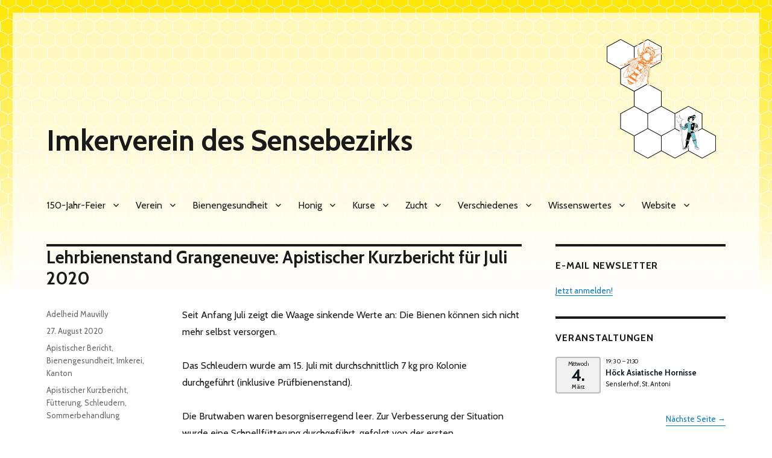

--- FILE ---
content_type: text/html; charset=UTF-8
request_url: https://www.bienen-sense.ch/2020/lehrbienenstand-grangeneuve%E2%80%8F-apistischer-kurzbericht-fuer-juli-2020/
body_size: 13711
content:
<!DOCTYPE html>
<html lang="de" class="no-js">
<head>
	<meta charset="UTF-8">
	<meta name="viewport" content="width=device-width, initial-scale=1.0">
	<link rel="profile" href="https://gmpg.org/xfn/11">
		<link rel="pingback" href="https://www.bienen-sense.ch/xmlrpc.php">
		<script>
(function(html){html.className = html.className.replace(/\bno-js\b/,'js')})(document.documentElement);
//# sourceURL=twentysixteen_javascript_detection
</script>
<title>Lehrbienenstand Grangeneuve‏: Apistischer Kurzbericht für Juli 2020 &#8211; Imkerverein des Sensebezirks</title>
<meta name='robots' content='max-image-preview:large' />
<link rel='dns-prefetch' href='//fonts.googleapis.com' />
<link rel="alternate" type="application/rss+xml" title="Imkerverein des Sensebezirks &raquo; Feed" href="https://www.bienen-sense.ch/feed/" />
<link rel="alternate" type="application/rss+xml" title="Imkerverein des Sensebezirks &raquo; Kommentar-Feed" href="https://www.bienen-sense.ch/comments/feed/" />
<link rel="alternate" type="application/rss+xml" title="Imkerverein des Sensebezirks &raquo; Kommentar-Feed zu Lehrbienenstand Grangeneuve‏: Apistischer Kurzbericht für Juli 2020" href="https://www.bienen-sense.ch/2020/lehrbienenstand-grangeneuve%e2%80%8f-apistischer-kurzbericht-fuer-juli-2020/feed/" />
<link rel="alternate" title="oEmbed (JSON)" type="application/json+oembed" href="https://www.bienen-sense.ch/wp-json/oembed/1.0/embed?url=https%3A%2F%2Fwww.bienen-sense.ch%2F2020%2Flehrbienenstand-grangeneuve%25e2%2580%258f-apistischer-kurzbericht-fuer-juli-2020%2F" />
<link rel="alternate" title="oEmbed (XML)" type="text/xml+oembed" href="https://www.bienen-sense.ch/wp-json/oembed/1.0/embed?url=https%3A%2F%2Fwww.bienen-sense.ch%2F2020%2Flehrbienenstand-grangeneuve%25e2%2580%258f-apistischer-kurzbericht-fuer-juli-2020%2F&#038;format=xml" />
<style id='wp-img-auto-sizes-contain-inline-css'>
img:is([sizes=auto i],[sizes^="auto," i]){contain-intrinsic-size:3000px 1500px}
/*# sourceURL=wp-img-auto-sizes-contain-inline-css */
</style>
<link rel='stylesheet' id='bxslider-css-css' href='https://www.bienen-sense.ch/wp-content/plugins/kiwi-logo-carousel/third-party/jquery.bxslider/jquery.bxslider.css?ver=6.9' media='' />
<link rel='stylesheet' id='kiwi-logo-carousel-styles-css' href='https://www.bienen-sense.ch/wp-content/plugins/kiwi-logo-carousel/custom-styles.css?ver=6.9' media='' />
<link rel='stylesheet' id='external-links-css' href='https://www.bienen-sense.ch/wp-content/plugins/sem-external-links/sem-external-links.css?ver=20090903' media='all' />
<style id='wp-emoji-styles-inline-css'>

	img.wp-smiley, img.emoji {
		display: inline !important;
		border: none !important;
		box-shadow: none !important;
		height: 1em !important;
		width: 1em !important;
		margin: 0 0.07em !important;
		vertical-align: -0.1em !important;
		background: none !important;
		padding: 0 !important;
	}
/*# sourceURL=wp-emoji-styles-inline-css */
</style>
<style id='wp-block-library-inline-css'>
:root{--wp-block-synced-color:#7a00df;--wp-block-synced-color--rgb:122,0,223;--wp-bound-block-color:var(--wp-block-synced-color);--wp-editor-canvas-background:#ddd;--wp-admin-theme-color:#007cba;--wp-admin-theme-color--rgb:0,124,186;--wp-admin-theme-color-darker-10:#006ba1;--wp-admin-theme-color-darker-10--rgb:0,107,160.5;--wp-admin-theme-color-darker-20:#005a87;--wp-admin-theme-color-darker-20--rgb:0,90,135;--wp-admin-border-width-focus:2px}@media (min-resolution:192dpi){:root{--wp-admin-border-width-focus:1.5px}}.wp-element-button{cursor:pointer}:root .has-very-light-gray-background-color{background-color:#eee}:root .has-very-dark-gray-background-color{background-color:#313131}:root .has-very-light-gray-color{color:#eee}:root .has-very-dark-gray-color{color:#313131}:root .has-vivid-green-cyan-to-vivid-cyan-blue-gradient-background{background:linear-gradient(135deg,#00d084,#0693e3)}:root .has-purple-crush-gradient-background{background:linear-gradient(135deg,#34e2e4,#4721fb 50%,#ab1dfe)}:root .has-hazy-dawn-gradient-background{background:linear-gradient(135deg,#faaca8,#dad0ec)}:root .has-subdued-olive-gradient-background{background:linear-gradient(135deg,#fafae1,#67a671)}:root .has-atomic-cream-gradient-background{background:linear-gradient(135deg,#fdd79a,#004a59)}:root .has-nightshade-gradient-background{background:linear-gradient(135deg,#330968,#31cdcf)}:root .has-midnight-gradient-background{background:linear-gradient(135deg,#020381,#2874fc)}:root{--wp--preset--font-size--normal:16px;--wp--preset--font-size--huge:42px}.has-regular-font-size{font-size:1em}.has-larger-font-size{font-size:2.625em}.has-normal-font-size{font-size:var(--wp--preset--font-size--normal)}.has-huge-font-size{font-size:var(--wp--preset--font-size--huge)}.has-text-align-center{text-align:center}.has-text-align-left{text-align:left}.has-text-align-right{text-align:right}.has-fit-text{white-space:nowrap!important}#end-resizable-editor-section{display:none}.aligncenter{clear:both}.items-justified-left{justify-content:flex-start}.items-justified-center{justify-content:center}.items-justified-right{justify-content:flex-end}.items-justified-space-between{justify-content:space-between}.screen-reader-text{border:0;clip-path:inset(50%);height:1px;margin:-1px;overflow:hidden;padding:0;position:absolute;width:1px;word-wrap:normal!important}.screen-reader-text:focus{background-color:#ddd;clip-path:none;color:#444;display:block;font-size:1em;height:auto;left:5px;line-height:normal;padding:15px 23px 14px;text-decoration:none;top:5px;width:auto;z-index:100000}html :where(.has-border-color){border-style:solid}html :where([style*=border-top-color]){border-top-style:solid}html :where([style*=border-right-color]){border-right-style:solid}html :where([style*=border-bottom-color]){border-bottom-style:solid}html :where([style*=border-left-color]){border-left-style:solid}html :where([style*=border-width]){border-style:solid}html :where([style*=border-top-width]){border-top-style:solid}html :where([style*=border-right-width]){border-right-style:solid}html :where([style*=border-bottom-width]){border-bottom-style:solid}html :where([style*=border-left-width]){border-left-style:solid}html :where(img[class*=wp-image-]){height:auto;max-width:100%}:where(figure){margin:0 0 1em}html :where(.is-position-sticky){--wp-admin--admin-bar--position-offset:var(--wp-admin--admin-bar--height,0px)}@media screen and (max-width:600px){html :where(.is-position-sticky){--wp-admin--admin-bar--position-offset:0px}}

/*# sourceURL=wp-block-library-inline-css */
</style><style id='global-styles-inline-css'>
:root{--wp--preset--aspect-ratio--square: 1;--wp--preset--aspect-ratio--4-3: 4/3;--wp--preset--aspect-ratio--3-4: 3/4;--wp--preset--aspect-ratio--3-2: 3/2;--wp--preset--aspect-ratio--2-3: 2/3;--wp--preset--aspect-ratio--16-9: 16/9;--wp--preset--aspect-ratio--9-16: 9/16;--wp--preset--color--black: #000000;--wp--preset--color--cyan-bluish-gray: #abb8c3;--wp--preset--color--white: #fff;--wp--preset--color--pale-pink: #f78da7;--wp--preset--color--vivid-red: #cf2e2e;--wp--preset--color--luminous-vivid-orange: #ff6900;--wp--preset--color--luminous-vivid-amber: #fcb900;--wp--preset--color--light-green-cyan: #7bdcb5;--wp--preset--color--vivid-green-cyan: #00d084;--wp--preset--color--pale-cyan-blue: #8ed1fc;--wp--preset--color--vivid-cyan-blue: #0693e3;--wp--preset--color--vivid-purple: #9b51e0;--wp--preset--color--dark-gray: #1a1a1a;--wp--preset--color--medium-gray: #686868;--wp--preset--color--light-gray: #e5e5e5;--wp--preset--color--blue-gray: #4d545c;--wp--preset--color--bright-blue: #007acc;--wp--preset--color--light-blue: #9adffd;--wp--preset--color--dark-brown: #402b30;--wp--preset--color--medium-brown: #774e24;--wp--preset--color--dark-red: #640c1f;--wp--preset--color--bright-red: #ff675f;--wp--preset--color--yellow: #ffef8e;--wp--preset--gradient--vivid-cyan-blue-to-vivid-purple: linear-gradient(135deg,rgb(6,147,227) 0%,rgb(155,81,224) 100%);--wp--preset--gradient--light-green-cyan-to-vivid-green-cyan: linear-gradient(135deg,rgb(122,220,180) 0%,rgb(0,208,130) 100%);--wp--preset--gradient--luminous-vivid-amber-to-luminous-vivid-orange: linear-gradient(135deg,rgb(252,185,0) 0%,rgb(255,105,0) 100%);--wp--preset--gradient--luminous-vivid-orange-to-vivid-red: linear-gradient(135deg,rgb(255,105,0) 0%,rgb(207,46,46) 100%);--wp--preset--gradient--very-light-gray-to-cyan-bluish-gray: linear-gradient(135deg,rgb(238,238,238) 0%,rgb(169,184,195) 100%);--wp--preset--gradient--cool-to-warm-spectrum: linear-gradient(135deg,rgb(74,234,220) 0%,rgb(151,120,209) 20%,rgb(207,42,186) 40%,rgb(238,44,130) 60%,rgb(251,105,98) 80%,rgb(254,248,76) 100%);--wp--preset--gradient--blush-light-purple: linear-gradient(135deg,rgb(255,206,236) 0%,rgb(152,150,240) 100%);--wp--preset--gradient--blush-bordeaux: linear-gradient(135deg,rgb(254,205,165) 0%,rgb(254,45,45) 50%,rgb(107,0,62) 100%);--wp--preset--gradient--luminous-dusk: linear-gradient(135deg,rgb(255,203,112) 0%,rgb(199,81,192) 50%,rgb(65,88,208) 100%);--wp--preset--gradient--pale-ocean: linear-gradient(135deg,rgb(255,245,203) 0%,rgb(182,227,212) 50%,rgb(51,167,181) 100%);--wp--preset--gradient--electric-grass: linear-gradient(135deg,rgb(202,248,128) 0%,rgb(113,206,126) 100%);--wp--preset--gradient--midnight: linear-gradient(135deg,rgb(2,3,129) 0%,rgb(40,116,252) 100%);--wp--preset--font-size--small: 13px;--wp--preset--font-size--medium: 20px;--wp--preset--font-size--large: 36px;--wp--preset--font-size--x-large: 42px;--wp--preset--spacing--20: 0.44rem;--wp--preset--spacing--30: 0.67rem;--wp--preset--spacing--40: 1rem;--wp--preset--spacing--50: 1.5rem;--wp--preset--spacing--60: 2.25rem;--wp--preset--spacing--70: 3.38rem;--wp--preset--spacing--80: 5.06rem;--wp--preset--shadow--natural: 6px 6px 9px rgba(0, 0, 0, 0.2);--wp--preset--shadow--deep: 12px 12px 50px rgba(0, 0, 0, 0.4);--wp--preset--shadow--sharp: 6px 6px 0px rgba(0, 0, 0, 0.2);--wp--preset--shadow--outlined: 6px 6px 0px -3px rgb(255, 255, 255), 6px 6px rgb(0, 0, 0);--wp--preset--shadow--crisp: 6px 6px 0px rgb(0, 0, 0);}:where(.is-layout-flex){gap: 0.5em;}:where(.is-layout-grid){gap: 0.5em;}body .is-layout-flex{display: flex;}.is-layout-flex{flex-wrap: wrap;align-items: center;}.is-layout-flex > :is(*, div){margin: 0;}body .is-layout-grid{display: grid;}.is-layout-grid > :is(*, div){margin: 0;}:where(.wp-block-columns.is-layout-flex){gap: 2em;}:where(.wp-block-columns.is-layout-grid){gap: 2em;}:where(.wp-block-post-template.is-layout-flex){gap: 1.25em;}:where(.wp-block-post-template.is-layout-grid){gap: 1.25em;}.has-black-color{color: var(--wp--preset--color--black) !important;}.has-cyan-bluish-gray-color{color: var(--wp--preset--color--cyan-bluish-gray) !important;}.has-white-color{color: var(--wp--preset--color--white) !important;}.has-pale-pink-color{color: var(--wp--preset--color--pale-pink) !important;}.has-vivid-red-color{color: var(--wp--preset--color--vivid-red) !important;}.has-luminous-vivid-orange-color{color: var(--wp--preset--color--luminous-vivid-orange) !important;}.has-luminous-vivid-amber-color{color: var(--wp--preset--color--luminous-vivid-amber) !important;}.has-light-green-cyan-color{color: var(--wp--preset--color--light-green-cyan) !important;}.has-vivid-green-cyan-color{color: var(--wp--preset--color--vivid-green-cyan) !important;}.has-pale-cyan-blue-color{color: var(--wp--preset--color--pale-cyan-blue) !important;}.has-vivid-cyan-blue-color{color: var(--wp--preset--color--vivid-cyan-blue) !important;}.has-vivid-purple-color{color: var(--wp--preset--color--vivid-purple) !important;}.has-black-background-color{background-color: var(--wp--preset--color--black) !important;}.has-cyan-bluish-gray-background-color{background-color: var(--wp--preset--color--cyan-bluish-gray) !important;}.has-white-background-color{background-color: var(--wp--preset--color--white) !important;}.has-pale-pink-background-color{background-color: var(--wp--preset--color--pale-pink) !important;}.has-vivid-red-background-color{background-color: var(--wp--preset--color--vivid-red) !important;}.has-luminous-vivid-orange-background-color{background-color: var(--wp--preset--color--luminous-vivid-orange) !important;}.has-luminous-vivid-amber-background-color{background-color: var(--wp--preset--color--luminous-vivid-amber) !important;}.has-light-green-cyan-background-color{background-color: var(--wp--preset--color--light-green-cyan) !important;}.has-vivid-green-cyan-background-color{background-color: var(--wp--preset--color--vivid-green-cyan) !important;}.has-pale-cyan-blue-background-color{background-color: var(--wp--preset--color--pale-cyan-blue) !important;}.has-vivid-cyan-blue-background-color{background-color: var(--wp--preset--color--vivid-cyan-blue) !important;}.has-vivid-purple-background-color{background-color: var(--wp--preset--color--vivid-purple) !important;}.has-black-border-color{border-color: var(--wp--preset--color--black) !important;}.has-cyan-bluish-gray-border-color{border-color: var(--wp--preset--color--cyan-bluish-gray) !important;}.has-white-border-color{border-color: var(--wp--preset--color--white) !important;}.has-pale-pink-border-color{border-color: var(--wp--preset--color--pale-pink) !important;}.has-vivid-red-border-color{border-color: var(--wp--preset--color--vivid-red) !important;}.has-luminous-vivid-orange-border-color{border-color: var(--wp--preset--color--luminous-vivid-orange) !important;}.has-luminous-vivid-amber-border-color{border-color: var(--wp--preset--color--luminous-vivid-amber) !important;}.has-light-green-cyan-border-color{border-color: var(--wp--preset--color--light-green-cyan) !important;}.has-vivid-green-cyan-border-color{border-color: var(--wp--preset--color--vivid-green-cyan) !important;}.has-pale-cyan-blue-border-color{border-color: var(--wp--preset--color--pale-cyan-blue) !important;}.has-vivid-cyan-blue-border-color{border-color: var(--wp--preset--color--vivid-cyan-blue) !important;}.has-vivid-purple-border-color{border-color: var(--wp--preset--color--vivid-purple) !important;}.has-vivid-cyan-blue-to-vivid-purple-gradient-background{background: var(--wp--preset--gradient--vivid-cyan-blue-to-vivid-purple) !important;}.has-light-green-cyan-to-vivid-green-cyan-gradient-background{background: var(--wp--preset--gradient--light-green-cyan-to-vivid-green-cyan) !important;}.has-luminous-vivid-amber-to-luminous-vivid-orange-gradient-background{background: var(--wp--preset--gradient--luminous-vivid-amber-to-luminous-vivid-orange) !important;}.has-luminous-vivid-orange-to-vivid-red-gradient-background{background: var(--wp--preset--gradient--luminous-vivid-orange-to-vivid-red) !important;}.has-very-light-gray-to-cyan-bluish-gray-gradient-background{background: var(--wp--preset--gradient--very-light-gray-to-cyan-bluish-gray) !important;}.has-cool-to-warm-spectrum-gradient-background{background: var(--wp--preset--gradient--cool-to-warm-spectrum) !important;}.has-blush-light-purple-gradient-background{background: var(--wp--preset--gradient--blush-light-purple) !important;}.has-blush-bordeaux-gradient-background{background: var(--wp--preset--gradient--blush-bordeaux) !important;}.has-luminous-dusk-gradient-background{background: var(--wp--preset--gradient--luminous-dusk) !important;}.has-pale-ocean-gradient-background{background: var(--wp--preset--gradient--pale-ocean) !important;}.has-electric-grass-gradient-background{background: var(--wp--preset--gradient--electric-grass) !important;}.has-midnight-gradient-background{background: var(--wp--preset--gradient--midnight) !important;}.has-small-font-size{font-size: var(--wp--preset--font-size--small) !important;}.has-medium-font-size{font-size: var(--wp--preset--font-size--medium) !important;}.has-large-font-size{font-size: var(--wp--preset--font-size--large) !important;}.has-x-large-font-size{font-size: var(--wp--preset--font-size--x-large) !important;}
/*# sourceURL=global-styles-inline-css */
</style>

<style id='classic-theme-styles-inline-css'>
/*! This file is auto-generated */
.wp-block-button__link{color:#fff;background-color:#32373c;border-radius:9999px;box-shadow:none;text-decoration:none;padding:calc(.667em + 2px) calc(1.333em + 2px);font-size:1.125em}.wp-block-file__button{background:#32373c;color:#fff;text-decoration:none}
/*# sourceURL=/wp-includes/css/classic-themes.min.css */
</style>
<link rel='stylesheet' id='boldthemes_fonts-css' href='https://fonts.googleapis.com/css?family=Cabin%3A100%2C200%2C300%2C400%2C500%2C600%2C700%2C800%2C900%2C100italic%2C200italic%2C300italic%2C400italic%2C500italic%2C600italic%2C700italic%2C800italic%2C900italic%7CCabin%3A100%2C200%2C300%2C400%2C500%2C600%2C700%2C800%2C900%2C100italic%2C200italic%2C300italic%2C400italic%2C500italic%2C600italic%2C700italic%2C800italic%2C900italic%7CCabin%3A100%2C200%2C300%2C400%2C500%2C600%2C700%2C800%2C900%2C100italic%2C200italic%2C300italic%2C400italic%2C500italic%2C600italic%2C700italic%2C800italic%2C900italic%7CCabin%3A100%2C200%2C300%2C400%2C500%2C600%2C700%2C800%2C900%2C100italic%2C200italic%2C300italic%2C400italic%2C500italic%2C600italic%2C700italic%2C800italic%2C900italic&#038;subset=latin%2Clatin-ext&#038;ver=1.0.0' media='all' />
<link rel='stylesheet' id='twentysixteen-fonts-css' href='https://www.bienen-sense.ch/wp-content/themes/twentysixteen/fonts/merriweather-plus-montserrat-plus-inconsolata.css?ver=20230328' media='all' />
<link rel='stylesheet' id='genericons-css' href='https://www.bienen-sense.ch/wp-content/themes/twentysixteen/genericons/genericons.css?ver=20251101' media='all' />
<link rel='stylesheet' id='twentysixteen-style-css' href='https://www.bienen-sense.ch/wp-content/themes/twentysixteen/style.css?ver=20251202' media='all' />
<link rel='stylesheet' id='twentysixteen-block-style-css' href='https://www.bienen-sense.ch/wp-content/themes/twentysixteen/css/blocks.css?ver=20240817' media='all' />
<link rel='stylesheet' id='cleaner-gallery-css' href='https://www.bienen-sense.ch/wp-content/plugins/cleaner-gallery/css/gallery.min.css?ver=20130526' media='all' />
<link rel='stylesheet' id='slb_core-css' href='https://www.bienen-sense.ch/wp-content/plugins/simple-lightbox/client/css/app.css?ver=2.9.4' media='all' />
<link rel='stylesheet' id='ics-calendar-css' href='https://www.bienen-sense.ch/wp-content/plugins/ics-calendar/assets/style.min.css?ver=12.0.3.1' media='all' />
<link rel='stylesheet' id='bt_2016-css' href='https://www.bienen-sense.ch/wp-content/plugins/customize-twenty-sixteen/style.css?ver=6.9' media='all' />
<script src="https://www.bienen-sense.ch/wp-includes/js/jquery/jquery.min.js?ver=3.7.1" id="jquery-core-js"></script>
<script src="https://www.bienen-sense.ch/wp-includes/js/jquery/jquery-migrate.min.js?ver=3.4.1" id="jquery-migrate-js"></script>
<script id="twentysixteen-script-js-extra">
var screenReaderText = {"expand":"Untermen\u00fc \u00f6ffnen","collapse":"Untermen\u00fc schlie\u00dfen"};
//# sourceURL=twentysixteen-script-js-extra
</script>
<script src="https://www.bienen-sense.ch/wp-content/themes/twentysixteen/js/functions.js?ver=20230629" id="twentysixteen-script-js" defer data-wp-strategy="defer"></script>
<script src="https://www.bienen-sense.ch/wp-content/plugins/customize-twenty-sixteen/script.js?ver=6.9" id="bt_2016-js"></script>
<link rel="https://api.w.org/" href="https://www.bienen-sense.ch/wp-json/" /><link rel="alternate" title="JSON" type="application/json" href="https://www.bienen-sense.ch/wp-json/wp/v2/posts/9082" /><link rel="EditURI" type="application/rsd+xml" title="RSD" href="https://www.bienen-sense.ch/xmlrpc.php?rsd" />
<meta name="generator" content="WordPress 6.9" />
<link rel="canonical" href="https://www.bienen-sense.ch/2020/lehrbienenstand-grangeneuve%e2%80%8f-apistischer-kurzbericht-fuer-juli-2020/" />
<link rel='shortlink' href='https://www.bienen-sense.ch/?p=9082' />
<style>body, button, input, select, textarea, .required { font-family: "Cabin" } input::-webkit-input-placeholder { font-family: "Cabin"; }input::-moz-placeholder { font-family: "Cabin"; }input:-ms-input-placeholder { font-family: "Cabin"; }input::placeholder { font-family: "Cabin"; }button,
					button[disabled]:hover,
					button[disabled]:focus,
					input[type="button"],
					input[type="button"][disabled]:hover,
					input[type="button"][disabled]:focus,
					input[type="reset"],
					input[type="reset"][disabled]:hover,
					input[type="reset"][disabled]:focus,
					input[type="submit"],
					input[type="submit"][disabled]:hover,
					input[type="submit"][disabled]:focus { font-family: "Cabin"; }.post-password-form label,
					.main-navigation,
					.post-navigation,
					.post-navigation .post-title,
					.pagination,
					.image-navigation,
					.comment-navigation,
					.site .skip-link,
					.widget .widget-title,
					.widget_recent_entries .post-date,
					.widget_rss .rss-date,
					.widget_rss cite,
					.tagcloud a,
					.site-title,
					.entry-title,
					.entry-footer,
					.sticky-post,
					.page-title,
					.page-links,
					.comments-title,
					.comment-reply-title,
					.comment-metadata,
					.pingback .edit-link,
					.comment-reply-link,
					.comment-form label,
					.no-comments,
					.site-footer .site-title:after,
					.widecolumn label,
					.widecolumn .mu_register label { font-family: "Cabin"; }h1, h2, h3, h4, h5, h6 { font-family: "Cabin" } .primary-menu { font-family: "Cabin"; } </style><style>.recentcomments a{display:inline !important;padding:0 !important;margin:0 !important;}</style><style id="custom-background-css">
body.custom-background { background-color: #ffffff; background-image: url("https://www.bienen-sense.ch/wp-content/uploads/2016/12/wabe.png"); background-position: left top; background-size: auto; background-repeat: no-repeat; background-attachment: fixed; }
</style>
			<style id="wp-custom-css">
			/*
Hier kannst du dein eigenes CSS einfügen.

Klicke auf das Hilfe-Symbol oben, um mehr zu lernen.
*/

.site {
    background-color: rgba(255,255,255,0.7);
}

body.custom-background {
  background-repeat: repeat-x;
}

.entry-title {
    font-size: 1.8rem;
}
.site-title {
    font-size: 3rem;
}
.site-info {
    display: none;
}

.widget {
    margin-bottom: 2rem;
}

.tribe-compatibility-container {
		border-top: 4px solid #1a1a1a;
}

.tribe-common h2.tribe-common-h--alt {
		font-weight: 700;
		font-size: 1rem;
    letter-spacing: 0.046875em;
    line-height: 1.3125;
    margin: 0 0 1.75em;
    text-transform: uppercase;
		font-family: "Cabin";
		padding-top: 1.615384615em;
}

.tribe-events-widget-events-list__header-title {
}

/*
 * 
.tribe-clearfix::before {
    display: none;
}

.tribe-events-list-widget ol li {
    margin-bottom: 0;
    list-style-type: disc;
}

.tribe-events-list-widget div.tribe-event-duration {
}

.tribe-events-list-widget .tribe-event-title {
display: inline;
}

.tribe-events-list-widget .tribe-list-widget {
  margin-left: 1.5em;
}

.tribe-events-list-widget .tribe-events-list-widget-events {
  padding: 0px;
  margin-bottom: 0px;
}

.type-tribe_events {
padding: 0;
}
*/

main>article {
  border-top: 4px solid #1a1a1a;
}

@media screen and (min-width: 44.375em) {
  .custom-logo-link {
    float: right;
  }
  .site-branding {
    position: relative;
    width: 100%;
  }
  .site-title {
    display: inline;
    position: absolute;
    bottom: 0;
  }
}		</style>
		</head>

<body class="wp-singular post-template-default single single-post postid-9082 single-format-standard custom-background wp-custom-logo wp-embed-responsive wp-theme-twentysixteen bt-remove-header-space bt-menu-left custom-background-image group-blog">
<div id="page" class="site">
	<div class="site-inner">
		<a class="skip-link screen-reader-text" href="#content">
			Zum Inhalt springen		</a>

		<header id="masthead" class="site-header">
			<div class="site-header-main">
				<div class="site-branding">
					<a href="https://www.bienen-sense.ch/" class="custom-logo-link" rel="home"><img width="181" height="198" src="https://www.bienen-sense.ch/wp-content/uploads/2016/12/logo.png" class="custom-logo" alt="Imkerverein des Sensebezirks" decoding="async" srcset="https://www.bienen-sense.ch/wp-content/uploads/2016/12/logo.png 181w, https://www.bienen-sense.ch/wp-content/uploads/2016/12/logo-137x150.png 137w" sizes="(max-width: 181px) 85vw, 181px" /></a>						<p class="site-title"><a href="https://www.bienen-sense.ch/" rel="home" >Imkerverein des Sensebezirks</a></p>
										</div><!-- .site-branding -->

									<button id="menu-toggle" class="menu-toggle">Menü</button>

					<div id="site-header-menu" class="site-header-menu">
													<nav id="site-navigation" class="main-navigation" aria-label="Primäres Menü">
								<div class="menu-hauptmenu-container"><ul id="menu-hauptmenu" class="primary-menu"><li id="menu-item-5992" class="menu-item menu-item-type-post_type menu-item-object-page menu-item-has-children menu-item-5992"><a href="https://www.bienen-sense.ch/150jahre/">150-Jahr-Feier</a>
<ul class="sub-menu">
	<li id="menu-item-7405" class="menu-item menu-item-type-post_type menu-item-object-page menu-item-7405"><a href="https://www.bienen-sense.ch/150jahre/erinnerungsbuechlein/">Erinnerungsbüchlein</a></li>
	<li id="menu-item-6799" class="menu-item menu-item-type-post_type menu-item-object-page menu-item-6799"><a href="https://www.bienen-sense.ch/150jahre/lehrpfad/">Bienen- und Trachtpflanzenlehrpfad</a></li>
	<li id="menu-item-5993" class="menu-item menu-item-type-post_type menu-item-object-page menu-item-5993"><a href="https://www.bienen-sense.ch/150jahre/sponsoring/">Sponsoring</a></li>
	<li id="menu-item-6196" class="menu-item menu-item-type-post_type menu-item-object-page menu-item-6196"><a href="https://www.bienen-sense.ch/150jahre/sponsoren/">Sponsoren</a></li>
</ul>
</li>
<li id="menu-item-5994" class="menu-item menu-item-type-post_type menu-item-object-page menu-item-has-children menu-item-5994"><a href="https://www.bienen-sense.ch/verein/">Verein</a>
<ul class="sub-menu">
	<li id="menu-item-5995" class="menu-item menu-item-type-post_type menu-item-object-page menu-item-5995"><a href="https://www.bienen-sense.ch/verein/sensebezirk/">Sensebezirk</a></li>
	<li id="menu-item-5996" class="menu-item menu-item-type-post_type menu-item-object-page menu-item-5996"><a href="https://www.bienen-sense.ch/verein/veranstaltungskalender/">Veranstaltungskalender</a></li>
	<li id="menu-item-5997" class="menu-item menu-item-type-post_type menu-item-object-page menu-item-5997"><a href="https://www.bienen-sense.ch/verein/newsletter/">Newsletter</a></li>
	<li id="menu-item-5998" class="menu-item menu-item-type-post_type menu-item-object-page menu-item-5998"><a href="https://www.bienen-sense.ch/verein/vorstand/">Vorstand</a></li>
	<li id="menu-item-5999" class="menu-item menu-item-type-post_type menu-item-object-page menu-item-5999"><a href="https://www.bienen-sense.ch/verein/berater/">Berater</a></li>
	<li id="menu-item-6000" class="menu-item menu-item-type-post_type menu-item-object-page menu-item-6000"><a href="https://www.bienen-sense.ch/verein/statuten/">Statuten</a></li>
	<li id="menu-item-8520" class="menu-item menu-item-type-post_type menu-item-object-page menu-item-8520"><a href="https://www.bienen-sense.ch/bankverbindung/">Bankverbindung</a></li>
</ul>
</li>
<li id="menu-item-6001" class="menu-item menu-item-type-post_type menu-item-object-page menu-item-has-children menu-item-6001"><a href="https://www.bienen-sense.ch/bienengesundheit/">Bienengesundheit</a>
<ul class="sub-menu">
	<li id="menu-item-6002" class="menu-item menu-item-type-post_type menu-item-object-page menu-item-6002"><a href="https://www.bienen-sense.ch/bienengesundheit/inspektoren/">Informationen</a></li>
	<li id="menu-item-6003" class="menu-item menu-item-type-post_type menu-item-object-page menu-item-6003"><a href="https://www.bienen-sense.ch/bienengesundheit/sanima/">Bienenversicherung</a></li>
	<li id="menu-item-6004" class="menu-item menu-item-type-post_type menu-item-object-page menu-item-6004"><a href="https://www.bienen-sense.ch/bienengesundheit/bienenkrankheiten/">Bienenkrankheiten</a></li>
	<li id="menu-item-6005" class="menu-item menu-item-type-post_type menu-item-object-page menu-item-6005"><a href="https://www.bienen-sense.ch/bienengesundheit/varroabekaempfung/">Varroabekämpfung</a></li>
</ul>
</li>
<li id="menu-item-6006" class="menu-item menu-item-type-post_type menu-item-object-page menu-item-has-children menu-item-6006"><a href="https://www.bienen-sense.ch/honig/">Honig</a>
<ul class="sub-menu">
	<li id="menu-item-6007" class="menu-item menu-item-type-post_type menu-item-object-page menu-item-6007"><a href="https://www.bienen-sense.ch/honig/betriebsprufer/">Betriebsprüfer</a></li>
	<li id="menu-item-6008" class="menu-item menu-item-type-post_type menu-item-object-page menu-item-6008"><a href="https://www.bienen-sense.ch/honig/selbstkontrolle/">Selbstkontrolle</a></li>
	<li id="menu-item-6009" class="menu-item menu-item-type-post_type menu-item-object-page menu-item-6009"><a href="https://www.bienen-sense.ch/honig/etiketten/">Etiketten</a></li>
	<li id="menu-item-6010" class="menu-item menu-item-type-post_type menu-item-object-page menu-item-6010"><a href="https://www.bienen-sense.ch/honig/siegelimker/">Siegelimker</a></li>
	<li id="menu-item-6011" class="menu-item menu-item-type-post_type menu-item-object-page menu-item-6011"><a href="https://www.bienen-sense.ch/honig/refraktometer/">Refraktometer</a></li>
</ul>
</li>
<li id="menu-item-6013" class="menu-item menu-item-type-post_type menu-item-object-page menu-item-has-children menu-item-6013"><a href="https://www.bienen-sense.ch/kurse/">Kurse</a>
<ul class="sub-menu">
	<li id="menu-item-6014" class="menu-item menu-item-type-post_type menu-item-object-page menu-item-6014"><a href="https://www.bienen-sense.ch/kurse/grundkurs/">Grundkurs</a></li>
	<li id="menu-item-6015" class="menu-item menu-item-type-post_type menu-item-object-page menu-item-6015"><a href="https://www.bienen-sense.ch/kurse/zuchtkurs/">Königinnenzuchtkurs</a></li>
	<li id="menu-item-6016" class="menu-item menu-item-type-post_type menu-item-object-page menu-item-6016"><a href="https://www.bienen-sense.ch/kurse/diverse-kurse/">Diverse Kurse</a></li>
</ul>
</li>
<li id="menu-item-6017" class="menu-item menu-item-type-post_type menu-item-object-page menu-item-has-children menu-item-6017"><a href="https://www.bienen-sense.ch/zucht/">Zucht</a>
<ul class="sub-menu">
	<li id="menu-item-6018" class="menu-item menu-item-type-post_type menu-item-object-page menu-item-6018"><a href="https://www.bienen-sense.ch/zucht/bienenrassen/">Bienenrassen</a></li>
	<li id="menu-item-6019" class="menu-item menu-item-type-post_type menu-item-object-page menu-item-6019"><a href="https://www.bienen-sense.ch/zucht/belegstellen/">Belegstellen</a></li>
</ul>
</li>
<li id="menu-item-6020" class="menu-item menu-item-type-post_type menu-item-object-page menu-item-has-children menu-item-6020"><a href="https://www.bienen-sense.ch/verschiedenes/">Verschiedenes</a>
<ul class="sub-menu">
	<li id="menu-item-6021" class="menu-item menu-item-type-post_type menu-item-object-page menu-item-6021"><a href="https://www.bienen-sense.ch/verschiedenes/downloads/">Downloads</a></li>
	<li id="menu-item-6022" class="menu-item menu-item-type-post_type menu-item-object-page menu-item-6022"><a href="https://www.bienen-sense.ch/verschiedenes/kurzlinks/">Kurzlinks</a></li>
	<li id="menu-item-6023" class="menu-item menu-item-type-post_type menu-item-object-page menu-item-6023"><a href="https://www.bienen-sense.ch/verschiedenes/logo/">Logo</a></li>
	<li id="menu-item-6024" class="menu-item menu-item-type-post_type menu-item-object-page menu-item-6024"><a href="https://www.bienen-sense.ch/verschiedenes/vereinsmaterial/">Vereinsmaterial</a></li>
	<li id="menu-item-6025" class="menu-item menu-item-type-post_type menu-item-object-page menu-item-6025"><a href="https://www.bienen-sense.ch/verschiedenes/tipps-fur-autoren/">Tipps für Autoren</a></li>
</ul>
</li>
<li id="menu-item-6026" class="menu-item menu-item-type-post_type menu-item-object-page menu-item-has-children menu-item-6026"><a href="https://www.bienen-sense.ch/wissenswertes/">Wissenswertes</a>
<ul class="sub-menu">
	<li id="menu-item-11364" class="menu-item menu-item-type-post_type menu-item-object-page menu-item-11364"><a href="https://www.bienen-sense.ch/asiatische-hornisse/">Asiatische Hornisse</a></li>
	<li id="menu-item-6027" class="menu-item menu-item-type-post_type menu-item-object-page menu-item-6027"><a href="https://www.bienen-sense.ch/wissenswertes/bestaeubungsarbeit/">Bestäubungsarbeit</a></li>
	<li id="menu-item-6028" class="menu-item menu-item-type-post_type menu-item-object-page menu-item-6028"><a href="https://www.bienen-sense.ch/wissenswertes/bienen/">Bienen</a></li>
	<li id="menu-item-6029" class="menu-item menu-item-type-post_type menu-item-object-page menu-item-6029"><a href="https://www.bienen-sense.ch/wissenswertes/bienengift/">Bienengift</a></li>
	<li id="menu-item-6030" class="menu-item menu-item-type-post_type menu-item-object-page menu-item-6030"><a href="https://www.bienen-sense.ch/wissenswertes/bio-imkerei/">Bio-Imkerei</a></li>
	<li id="menu-item-6031" class="menu-item menu-item-type-post_type menu-item-object-page menu-item-6031"><a href="https://www.bienen-sense.ch/wissenswertes/gelee-royale/">Gelée Royale</a></li>
	<li id="menu-item-6032" class="menu-item menu-item-type-post_type menu-item-object-page menu-item-6032"><a href="https://www.bienen-sense.ch/wissenswertes/honig/">Honig</a></li>
	<li id="menu-item-6033" class="menu-item menu-item-type-post_type menu-item-object-page menu-item-6033"><a href="https://www.bienen-sense.ch/wissenswertes/imkerei/">Imkerei</a></li>
	<li id="menu-item-6034" class="menu-item menu-item-type-post_type menu-item-object-page menu-item-6034"><a href="https://www.bienen-sense.ch/wissenswertes/kittharz-propolis/">Kittharz (Propolis)</a></li>
	<li id="menu-item-6035" class="menu-item menu-item-type-post_type menu-item-object-page menu-item-6035"><a href="https://www.bienen-sense.ch/wissenswertes/kleiner-beutenkaefer/">Kleiner Beutenkäfer</a></li>
	<li id="menu-item-6036" class="menu-item menu-item-type-post_type menu-item-object-page menu-item-6036"><a href="https://www.bienen-sense.ch/wissenswertes/pollen/">Pollen</a></li>
	<li id="menu-item-6037" class="menu-item menu-item-type-post_type menu-item-object-page menu-item-6037"><a href="https://www.bienen-sense.ch/wissenswertes/varroa/">Varroa</a></li>
	<li id="menu-item-6038" class="menu-item menu-item-type-post_type menu-item-object-page menu-item-6038"><a href="https://www.bienen-sense.ch/wissenswertes/wachs/">Wachs</a></li>
</ul>
</li>
<li id="menu-item-6091" class="menu-item menu-item-type-custom menu-item-object-custom menu-item-has-children menu-item-6091"><a href="#">Website</a>
<ul class="sub-menu">
	<li id="menu-item-6086" class="menu-item menu-item-type-custom menu-item-object-custom menu-item-6086"><a href="http://www.bienen-sense.ch/wp-login.php">Login</a></li>
</ul>
</li>
</ul></div>							</nav><!-- .main-navigation -->
						
											</div><!-- .site-header-menu -->
							</div><!-- .site-header-main -->

					</header><!-- .site-header -->

		<div id="content" class="site-content">

<div id="primary" class="content-area">
	<main id="main" class="site-main">
		
<article id="post-9082" class="post-9082 post type-post status-publish format-standard hentry category-apistischer-bericht category-bienengesundheit category-imkerei category-kanton tag-apistischer-kurzbericht tag-futterung tag-schleudern tag-sommerbehandlung">
	<header class="entry-header">
		<h1 class="entry-title">Lehrbienenstand Grangeneuve‏: Apistischer Kurzbericht für Juli 2020</h1>	</header><!-- .entry-header -->

	
	
	<div class="entry-content">
		<div class="">
<p><span class="" lang="DE-CH">Seit Anfang Juli zeigt die Waage sinkende Werte an: Die Bienen können sich nicht mehr selbst versorgen.</span></p>
</div>
<div class="">
<p><span class="" lang="DE-CH">Das Schleudern wurde am 15. Juli mit durchschnittlich 7 kg pro Kolonie durchgeführt (inklusive Prüfbienenstand).</span></p>
</div>
<div class="">
<p><span class="" lang="DE-CH">Die Brutwaben waren besorgniserregend leer. Zur Verbesserung der Situation wurde eine Schnellfütterung durchgeführt, gefolgt von der ersten Sommerbehandlung mit Ameisensäure noch vor der Hitzewelle.</span></p>
<p>Ab jetzt sind die Drohnen bei den Völkern nicht mehr erwünscht: Das schwächere Geschlecht ist nicht dasjenige, das man glaubt.</p>
</div>
<div></div>
<div>
<p><em>Eric Dorthe</em><br />
<em>Verantwortlicher Lehrbienenstand Grangeneuve</em><br />
<em>Landwirtschaftliches Institut des Kantons Freiburg</em></p>
<p><img fetchpriority="high" decoding="async" class="alignnone size-full wp-image-9083" src="https://www.bienen-sense.ch/wp-content/uploads/2020/08/IMG-20200801-WA0016.jpg" alt="" width="1657" height="2048" srcset="https://www.bienen-sense.ch/wp-content/uploads/2020/08/IMG-20200801-WA0016.jpg 1657w, https://www.bienen-sense.ch/wp-content/uploads/2020/08/IMG-20200801-WA0016-243x300.jpg 243w, https://www.bienen-sense.ch/wp-content/uploads/2020/08/IMG-20200801-WA0016-829x1024.jpg 829w, https://www.bienen-sense.ch/wp-content/uploads/2020/08/IMG-20200801-WA0016-121x150.jpg 121w, https://www.bienen-sense.ch/wp-content/uploads/2020/08/IMG-20200801-WA0016-768x949.jpg 768w, https://www.bienen-sense.ch/wp-content/uploads/2020/08/IMG-20200801-WA0016-1243x1536.jpg 1243w, https://www.bienen-sense.ch/wp-content/uploads/2020/08/IMG-20200801-WA0016-1200x1483.jpg 1200w" sizes="(max-width: 709px) 85vw, (max-width: 909px) 67vw, (max-width: 1362px) 62vw, 840px" /></p>
</div>
<div class=""><span class="" lang="DE-CH"> </span></div>
	</div><!-- .entry-content -->

	<footer class="entry-footer">
		<span class="byline"><span class="screen-reader-text">Autor </span><span class="author vcard"><a class="url fn n" href="https://www.bienen-sense.ch/author/heidi/">Adelheid Mauvilly</a></span></span><span class="posted-on"><span class="screen-reader-text">Veröffentlicht am </span><a href="https://www.bienen-sense.ch/2020/lehrbienenstand-grangeneuve%e2%80%8f-apistischer-kurzbericht-fuer-juli-2020/" rel="bookmark"><time class="entry-date published" datetime="2020-08-27T22:39:48+02:00">27. August 2020</time><time class="updated" datetime="2020-08-28T11:15:10+02:00">28. August 2020</time></a></span><span class="cat-links"><span class="screen-reader-text">Kategorien </span><a href="https://www.bienen-sense.ch/category/apistischer-bericht/" rel="category tag">Apistischer Bericht</a>, <a href="https://www.bienen-sense.ch/category/bienengesundheit/" rel="category tag">Bienengesundheit</a>, <a href="https://www.bienen-sense.ch/category/imkerei/" rel="category tag">Imkerei</a>, <a href="https://www.bienen-sense.ch/category/kanton/" rel="category tag">Kanton</a></span><span class="tags-links"><span class="screen-reader-text">Schlagwörter </span><a href="https://www.bienen-sense.ch/tag/apistischer-kurzbericht/" rel="tag">Apistischer Kurzbericht</a>, <a href="https://www.bienen-sense.ch/tag/futterung/" rel="tag">Fütterung</a>, <a href="https://www.bienen-sense.ch/tag/schleudern/" rel="tag">Schleudern</a>, <a href="https://www.bienen-sense.ch/tag/sommerbehandlung/" rel="tag">Sommerbehandlung</a></span>			</footer><!-- .entry-footer -->
</article><!-- #post-9082 -->

<div id="comments" class="comments-area">

	
	
		<div id="respond" class="comment-respond">
		<h2 id="reply-title" class="comment-reply-title">Schreibe einen Kommentar <small><a rel="nofollow" id="cancel-comment-reply-link" href="/2020/lehrbienenstand-grangeneuve%E2%80%8F-apistischer-kurzbericht-fuer-juli-2020/#respond" style="display:none;">Antwort abbrechen</a></small></h2><form action="https://www.bienen-sense.ch/wp-comments-post.php" method="post" id="commentform" class="comment-form"><p class="comment-notes"><span id="email-notes">Deine E-Mail-Adresse wird nicht veröffentlicht.</span> <span class="required-field-message">Erforderliche Felder sind mit <span class="required">*</span> markiert</span></p><p class="comment-form-comment"><label for="comment">Kommentar <span class="required">*</span></label> <textarea id="comment" name="comment" cols="45" rows="8" maxlength="65525" required></textarea></p><p class="comment-form-author"><label for="author">Name <span class="required">*</span></label> <input id="author" name="author" type="text" value="" size="30" maxlength="245" autocomplete="name" required /></p>
<p class="comment-form-email"><label for="email">E-Mail-Adresse <span class="required">*</span></label> <input id="email" name="email" type="email" value="" size="30" maxlength="100" aria-describedby="email-notes" autocomplete="email" required /></p>
<p class="form-submit"><input name="submit" type="submit" id="submit" class="submit" value="Kommentar abschicken" /> <input type='hidden' name='comment_post_ID' value='9082' id='comment_post_ID' />
<input type='hidden' name='comment_parent' id='comment_parent' value='0' />
</p><p style="display: none;"><input type="hidden" id="akismet_comment_nonce" name="akismet_comment_nonce" value="b20fdbb8a5" /></p><p style="display: none !important;" class="akismet-fields-container" data-prefix="ak_"><label>&#916;<textarea name="ak_hp_textarea" cols="45" rows="8" maxlength="100"></textarea></label><input type="hidden" id="ak_js_1" name="ak_js" value="93"/><script>document.getElementById( "ak_js_1" ).setAttribute( "value", ( new Date() ).getTime() );</script></p></form>	</div><!-- #respond -->
	
</div><!-- .comments-area -->

	<nav class="navigation post-navigation" aria-label="Beiträge">
		<h2 class="screen-reader-text">Beitragsnavigation</h2>
		<div class="nav-links"><div class="nav-previous"><a href="https://www.bienen-sense.ch/2020/naturhistorischen-museum-freiburg-ungewohnte-bienentoene/" rel="prev"><span class="meta-nav" aria-hidden="true">Zurück</span> <span class="screen-reader-text">Vorheriger Beitrag:</span> <span class="post-title">Naturhistorischen Museum Freiburg: Ungewohnte Bienentöne</span></a></div><div class="nav-next"><a href="https://www.bienen-sense.ch/2020/abgesagt-honig-zmorge-2020/" rel="next"><span class="meta-nav" aria-hidden="true">Weiter</span> <span class="screen-reader-text">Nächster Beitrag:</span> <span class="post-title">Abgesagt: Honig z&#8217;Morge 2020</span></a></div></div>
	</nav>
	</main><!-- .site-main -->

	
</div><!-- .content-area -->


	<aside id="secondary" class="sidebar widget-area">
		<section id="text-16" class="widget widget_text"><h2 class="widget-title">E-Mail Newsletter</h2>			<div class="textwidget"><a href="https://www.bienen-sense.ch/verein/newsletter/">Jetzt anmelden!</a></div>
		</section><section id="text-18" class="widget widget_text"><h2 class="widget-title">Veranstaltungen</h2>			<div class="textwidget"><div class="r34ics-ajax-container loading" id="r69793997c6ff92d" data-view="basic" data-view-is-list-style="1" data-view-is-list-long="1" data-args="64f638b0a73db1364dd62fd309bd87a25925f7cb" data-js-args="{&quot;debug&quot;:null}">&nbsp;</div>
</div>
		</section><section id="search-2" class="widget widget_search"><h2 class="widget-title">Website durchsuchen</h2>
<form role="search" method="get" class="search-form" action="https://www.bienen-sense.ch/">
	<label>
		<span class="screen-reader-text">
			Suche nach:		</span>
		<input type="search" class="search-field" placeholder="Suchen …" value="" name="s" />
	</label>
	<button type="submit" class="search-submit"><span class="screen-reader-text">
		Suchen	</span></button>
</form>
</section><section id="text-12" class="widget widget_text"><h2 class="widget-title">Waagvölker</h2>			<div class="textwidget"><a href="https://direct.capaz.de/Webdirekt/PublicViewServlet.html?URL=a0698b53-52a5-49a3-a6da-a147c72f36c2fddc114d-15ff-4721-914d-e7b9e04a4bad#JuDatenPublicView" target="_blank" class="external external_icon">Waagvolk Heitenried</a>
<br />
<a href="https://direct.capaz.de/Webdirekt/PublicViewServlet.html?URL=5481fc27-b6e7-4168-9a43-4b9f7a519f08b265ce62-b908-495c-b374-26f565334f7e#JuDatenPublicView" target="_blank" class="external external_icon">Waagvolk Grangeneuve</a></div>
		</section><section id="recent-comments-3" class="widget widget_recent_comments"><h2 class="widget-title">Kommentare</h2><nav aria-label="Kommentare"><ul id="recentcomments"><li class="recentcomments"><span class="comment-author-link">Christoph</span> bei <a href="https://www.bienen-sense.ch/2017/wann-spricht-man-von-rudel-herde-schar-oder-schwarm/#comment-84141">Wann spricht man von Rudel, Herde, Schar oder Schwarm?</a></li><li class="recentcomments"><span class="comment-author-link">Oliver</span> bei <a href="https://www.bienen-sense.ch/2022/honig-zmorge-2022-in-wuennewil/#comment-84140">Honig z&#8217;Morge 2022 in Wünnewil</a></li><li class="recentcomments"><span class="comment-author-link">Nadine</span> bei <a href="https://www.bienen-sense.ch/2022/honig-zmorge-2022-in-wuennewil/#comment-84139">Honig z&#8217;Morge 2022 in Wünnewil</a></li><li class="recentcomments"><span class="comment-author-link">Hans</span> bei <a href="https://www.bienen-sense.ch/2017/wann-spricht-man-von-rudel-herde-schar-oder-schwarm/#comment-84138">Wann spricht man von Rudel, Herde, Schar oder Schwarm?</a></li><li class="recentcomments"><span class="comment-author-link"><a href="https://www.bienen-sense.ch/2024/koeniginnenzuchtkurs-2024/" class="url" rel="ugc">Königinnenzuchtkurs 2024 &#8211; Imkerverein des Sensebezirks</a></span> bei <a href="https://www.bienen-sense.ch/kurse/zuchtkurs/#comment-84134">Königinnenzuchtkurs</a></li></ul></nav></section><section id="text-4" class="widget widget_text"><h2 class="widget-title">Abonnieren</h2>			<div class="textwidget"><a class="rsswidget external" href="/feed/"><img class="rss-widget-icon" border="0" src="/wp-includes/images/rss.png" width="14" height="14"/> Website abonnieren</a></div>
		</section>	</aside><!-- .sidebar .widget-area -->

		</div><!-- .site-content -->

		<footer id="colophon" class="site-footer">
							<nav class="main-navigation" aria-label="Primäres Footer-Menü">
					<div class="menu-hauptmenu-container"><ul id="menu-hauptmenu-1" class="primary-menu"><li class="menu-item menu-item-type-post_type menu-item-object-page menu-item-has-children menu-item-5992"><a href="https://www.bienen-sense.ch/150jahre/">150-Jahr-Feier</a>
<ul class="sub-menu">
	<li class="menu-item menu-item-type-post_type menu-item-object-page menu-item-7405"><a href="https://www.bienen-sense.ch/150jahre/erinnerungsbuechlein/">Erinnerungsbüchlein</a></li>
	<li class="menu-item menu-item-type-post_type menu-item-object-page menu-item-6799"><a href="https://www.bienen-sense.ch/150jahre/lehrpfad/">Bienen- und Trachtpflanzenlehrpfad</a></li>
	<li class="menu-item menu-item-type-post_type menu-item-object-page menu-item-5993"><a href="https://www.bienen-sense.ch/150jahre/sponsoring/">Sponsoring</a></li>
	<li class="menu-item menu-item-type-post_type menu-item-object-page menu-item-6196"><a href="https://www.bienen-sense.ch/150jahre/sponsoren/">Sponsoren</a></li>
</ul>
</li>
<li class="menu-item menu-item-type-post_type menu-item-object-page menu-item-has-children menu-item-5994"><a href="https://www.bienen-sense.ch/verein/">Verein</a>
<ul class="sub-menu">
	<li class="menu-item menu-item-type-post_type menu-item-object-page menu-item-5995"><a href="https://www.bienen-sense.ch/verein/sensebezirk/">Sensebezirk</a></li>
	<li class="menu-item menu-item-type-post_type menu-item-object-page menu-item-5996"><a href="https://www.bienen-sense.ch/verein/veranstaltungskalender/">Veranstaltungskalender</a></li>
	<li class="menu-item menu-item-type-post_type menu-item-object-page menu-item-5997"><a href="https://www.bienen-sense.ch/verein/newsletter/">Newsletter</a></li>
	<li class="menu-item menu-item-type-post_type menu-item-object-page menu-item-5998"><a href="https://www.bienen-sense.ch/verein/vorstand/">Vorstand</a></li>
	<li class="menu-item menu-item-type-post_type menu-item-object-page menu-item-5999"><a href="https://www.bienen-sense.ch/verein/berater/">Berater</a></li>
	<li class="menu-item menu-item-type-post_type menu-item-object-page menu-item-6000"><a href="https://www.bienen-sense.ch/verein/statuten/">Statuten</a></li>
	<li class="menu-item menu-item-type-post_type menu-item-object-page menu-item-8520"><a href="https://www.bienen-sense.ch/bankverbindung/">Bankverbindung</a></li>
</ul>
</li>
<li class="menu-item menu-item-type-post_type menu-item-object-page menu-item-has-children menu-item-6001"><a href="https://www.bienen-sense.ch/bienengesundheit/">Bienengesundheit</a>
<ul class="sub-menu">
	<li class="menu-item menu-item-type-post_type menu-item-object-page menu-item-6002"><a href="https://www.bienen-sense.ch/bienengesundheit/inspektoren/">Informationen</a></li>
	<li class="menu-item menu-item-type-post_type menu-item-object-page menu-item-6003"><a href="https://www.bienen-sense.ch/bienengesundheit/sanima/">Bienenversicherung</a></li>
	<li class="menu-item menu-item-type-post_type menu-item-object-page menu-item-6004"><a href="https://www.bienen-sense.ch/bienengesundheit/bienenkrankheiten/">Bienenkrankheiten</a></li>
	<li class="menu-item menu-item-type-post_type menu-item-object-page menu-item-6005"><a href="https://www.bienen-sense.ch/bienengesundheit/varroabekaempfung/">Varroabekämpfung</a></li>
</ul>
</li>
<li class="menu-item menu-item-type-post_type menu-item-object-page menu-item-has-children menu-item-6006"><a href="https://www.bienen-sense.ch/honig/">Honig</a>
<ul class="sub-menu">
	<li class="menu-item menu-item-type-post_type menu-item-object-page menu-item-6007"><a href="https://www.bienen-sense.ch/honig/betriebsprufer/">Betriebsprüfer</a></li>
	<li class="menu-item menu-item-type-post_type menu-item-object-page menu-item-6008"><a href="https://www.bienen-sense.ch/honig/selbstkontrolle/">Selbstkontrolle</a></li>
	<li class="menu-item menu-item-type-post_type menu-item-object-page menu-item-6009"><a href="https://www.bienen-sense.ch/honig/etiketten/">Etiketten</a></li>
	<li class="menu-item menu-item-type-post_type menu-item-object-page menu-item-6010"><a href="https://www.bienen-sense.ch/honig/siegelimker/">Siegelimker</a></li>
	<li class="menu-item menu-item-type-post_type menu-item-object-page menu-item-6011"><a href="https://www.bienen-sense.ch/honig/refraktometer/">Refraktometer</a></li>
</ul>
</li>
<li class="menu-item menu-item-type-post_type menu-item-object-page menu-item-has-children menu-item-6013"><a href="https://www.bienen-sense.ch/kurse/">Kurse</a>
<ul class="sub-menu">
	<li class="menu-item menu-item-type-post_type menu-item-object-page menu-item-6014"><a href="https://www.bienen-sense.ch/kurse/grundkurs/">Grundkurs</a></li>
	<li class="menu-item menu-item-type-post_type menu-item-object-page menu-item-6015"><a href="https://www.bienen-sense.ch/kurse/zuchtkurs/">Königinnenzuchtkurs</a></li>
	<li class="menu-item menu-item-type-post_type menu-item-object-page menu-item-6016"><a href="https://www.bienen-sense.ch/kurse/diverse-kurse/">Diverse Kurse</a></li>
</ul>
</li>
<li class="menu-item menu-item-type-post_type menu-item-object-page menu-item-has-children menu-item-6017"><a href="https://www.bienen-sense.ch/zucht/">Zucht</a>
<ul class="sub-menu">
	<li class="menu-item menu-item-type-post_type menu-item-object-page menu-item-6018"><a href="https://www.bienen-sense.ch/zucht/bienenrassen/">Bienenrassen</a></li>
	<li class="menu-item menu-item-type-post_type menu-item-object-page menu-item-6019"><a href="https://www.bienen-sense.ch/zucht/belegstellen/">Belegstellen</a></li>
</ul>
</li>
<li class="menu-item menu-item-type-post_type menu-item-object-page menu-item-has-children menu-item-6020"><a href="https://www.bienen-sense.ch/verschiedenes/">Verschiedenes</a>
<ul class="sub-menu">
	<li class="menu-item menu-item-type-post_type menu-item-object-page menu-item-6021"><a href="https://www.bienen-sense.ch/verschiedenes/downloads/">Downloads</a></li>
	<li class="menu-item menu-item-type-post_type menu-item-object-page menu-item-6022"><a href="https://www.bienen-sense.ch/verschiedenes/kurzlinks/">Kurzlinks</a></li>
	<li class="menu-item menu-item-type-post_type menu-item-object-page menu-item-6023"><a href="https://www.bienen-sense.ch/verschiedenes/logo/">Logo</a></li>
	<li class="menu-item menu-item-type-post_type menu-item-object-page menu-item-6024"><a href="https://www.bienen-sense.ch/verschiedenes/vereinsmaterial/">Vereinsmaterial</a></li>
	<li class="menu-item menu-item-type-post_type menu-item-object-page menu-item-6025"><a href="https://www.bienen-sense.ch/verschiedenes/tipps-fur-autoren/">Tipps für Autoren</a></li>
</ul>
</li>
<li class="menu-item menu-item-type-post_type menu-item-object-page menu-item-has-children menu-item-6026"><a href="https://www.bienen-sense.ch/wissenswertes/">Wissenswertes</a>
<ul class="sub-menu">
	<li class="menu-item menu-item-type-post_type menu-item-object-page menu-item-11364"><a href="https://www.bienen-sense.ch/asiatische-hornisse/">Asiatische Hornisse</a></li>
	<li class="menu-item menu-item-type-post_type menu-item-object-page menu-item-6027"><a href="https://www.bienen-sense.ch/wissenswertes/bestaeubungsarbeit/">Bestäubungsarbeit</a></li>
	<li class="menu-item menu-item-type-post_type menu-item-object-page menu-item-6028"><a href="https://www.bienen-sense.ch/wissenswertes/bienen/">Bienen</a></li>
	<li class="menu-item menu-item-type-post_type menu-item-object-page menu-item-6029"><a href="https://www.bienen-sense.ch/wissenswertes/bienengift/">Bienengift</a></li>
	<li class="menu-item menu-item-type-post_type menu-item-object-page menu-item-6030"><a href="https://www.bienen-sense.ch/wissenswertes/bio-imkerei/">Bio-Imkerei</a></li>
	<li class="menu-item menu-item-type-post_type menu-item-object-page menu-item-6031"><a href="https://www.bienen-sense.ch/wissenswertes/gelee-royale/">Gelée Royale</a></li>
	<li class="menu-item menu-item-type-post_type menu-item-object-page menu-item-6032"><a href="https://www.bienen-sense.ch/wissenswertes/honig/">Honig</a></li>
	<li class="menu-item menu-item-type-post_type menu-item-object-page menu-item-6033"><a href="https://www.bienen-sense.ch/wissenswertes/imkerei/">Imkerei</a></li>
	<li class="menu-item menu-item-type-post_type menu-item-object-page menu-item-6034"><a href="https://www.bienen-sense.ch/wissenswertes/kittharz-propolis/">Kittharz (Propolis)</a></li>
	<li class="menu-item menu-item-type-post_type menu-item-object-page menu-item-6035"><a href="https://www.bienen-sense.ch/wissenswertes/kleiner-beutenkaefer/">Kleiner Beutenkäfer</a></li>
	<li class="menu-item menu-item-type-post_type menu-item-object-page menu-item-6036"><a href="https://www.bienen-sense.ch/wissenswertes/pollen/">Pollen</a></li>
	<li class="menu-item menu-item-type-post_type menu-item-object-page menu-item-6037"><a href="https://www.bienen-sense.ch/wissenswertes/varroa/">Varroa</a></li>
	<li class="menu-item menu-item-type-post_type menu-item-object-page menu-item-6038"><a href="https://www.bienen-sense.ch/wissenswertes/wachs/">Wachs</a></li>
</ul>
</li>
<li class="menu-item menu-item-type-custom menu-item-object-custom menu-item-has-children menu-item-6091"><a href="#">Website</a>
<ul class="sub-menu">
	<li class="menu-item menu-item-type-custom menu-item-object-custom menu-item-6086"><a href="http://www.bienen-sense.ch/wp-login.php">Login</a></li>
</ul>
</li>
</ul></div>				</nav><!-- .main-navigation -->
			
			
			<div class="site-info">
				<span class="bt-footer-info"><a href="http://bold-themes.com?ref=Customize2016" target="_blank" class="external external_icon">Customized by BoldThemes</a></span>				<span class="site-title"><a href="https://www.bienen-sense.ch/" rel="home">Imkerverein des Sensebezirks</a></span>
								<a href="https://de.wordpress.org/" class="imprint external external_icon">
					Mit Stolz präsentiert von WordPress				</a>
			</div><!-- .site-info -->
		</footer><!-- .site-footer -->
	</div><!-- .site-inner -->
</div><!-- .site -->

<script type="speculationrules">
{"prefetch":[{"source":"document","where":{"and":[{"href_matches":"/*"},{"not":{"href_matches":["/wp-*.php","/wp-admin/*","/wp-content/uploads/*","/wp-content/*","/wp-content/plugins/*","/wp-content/themes/twentysixteen/*","/*\\?(.+)"]}},{"not":{"selector_matches":"a[rel~=\"nofollow\"]"}},{"not":{"selector_matches":".no-prefetch, .no-prefetch a"}}]},"eagerness":"conservative"}]}
</script>
<script>jQuery(document).ready(function(){jQuery(".kiwi-logo-carousel-default").bxSlider({mode:"horizontal",speed:500,slideMargin:20,infiniteLoop:true,hideControlOnEnd:false,captions:false,ticker:false,tickerHover:false,adaptiveHeight:false,responsive:true,pager:false,controls:true,autoControls:false,minSlides:1,maxSlides:3,moveSlides:1,slideWidth:250,auto:true,pause:3000,useCSS:false});});</script><script src="https://www.bienen-sense.ch/wp-includes/js/comment-reply.min.js?ver=6.9" id="comment-reply-js" async data-wp-strategy="async" fetchpriority="low"></script>
<script src="https://www.bienen-sense.ch/wp-content/plugins/ics-calendar/assets/script.min.js?ver=12.0.3.1" id="ics-calendar-js"></script>
<script id="ics-calendar-js-after">
var r34ics_ajax_obj = {"ajaxurl":"https:\/\/www.bienen-sense.ch\/wp-admin\/admin-ajax.php","r34ics_nonce":"13c7d053e5"};
var ics_calendar_i18n = {"hide_past_events":"Vergangene Veranstaltungen verbergen","show_past_events":"Vergangene Ereignisse anzeigen"};
var r34ics_days_of_week_map = {"Sonntag":"So.","Montag":"Mo.","Dienstag":"Di.","Mittwoch":"Mi.","Donnerstag":"Do.","Freitag":"Fr.","Samstag":"Sa."};
var r34ics_transients_expiration_ms = 3600000; var r34ics_ajax_interval;
//# sourceURL=ics-calendar-js-after
</script>
<script defer src="https://www.bienen-sense.ch/wp-content/plugins/akismet/_inc/akismet-frontend.js?ver=1763457501" id="akismet-frontend-js"></script>
<script src="https://www.bienen-sense.ch/wp-content/plugins/kiwi-logo-carousel/third-party/jquery.bxslider/jquery.bxslider.js?ver=6.9" id="bxslider-js"></script>
<script id="wp-emoji-settings" type="application/json">
{"baseUrl":"https://s.w.org/images/core/emoji/17.0.2/72x72/","ext":".png","svgUrl":"https://s.w.org/images/core/emoji/17.0.2/svg/","svgExt":".svg","source":{"concatemoji":"https://www.bienen-sense.ch/wp-includes/js/wp-emoji-release.min.js?ver=6.9"}}
</script>
<script type="module">
/*! This file is auto-generated */
const a=JSON.parse(document.getElementById("wp-emoji-settings").textContent),o=(window._wpemojiSettings=a,"wpEmojiSettingsSupports"),s=["flag","emoji"];function i(e){try{var t={supportTests:e,timestamp:(new Date).valueOf()};sessionStorage.setItem(o,JSON.stringify(t))}catch(e){}}function c(e,t,n){e.clearRect(0,0,e.canvas.width,e.canvas.height),e.fillText(t,0,0);t=new Uint32Array(e.getImageData(0,0,e.canvas.width,e.canvas.height).data);e.clearRect(0,0,e.canvas.width,e.canvas.height),e.fillText(n,0,0);const a=new Uint32Array(e.getImageData(0,0,e.canvas.width,e.canvas.height).data);return t.every((e,t)=>e===a[t])}function p(e,t){e.clearRect(0,0,e.canvas.width,e.canvas.height),e.fillText(t,0,0);var n=e.getImageData(16,16,1,1);for(let e=0;e<n.data.length;e++)if(0!==n.data[e])return!1;return!0}function u(e,t,n,a){switch(t){case"flag":return n(e,"\ud83c\udff3\ufe0f\u200d\u26a7\ufe0f","\ud83c\udff3\ufe0f\u200b\u26a7\ufe0f")?!1:!n(e,"\ud83c\udde8\ud83c\uddf6","\ud83c\udde8\u200b\ud83c\uddf6")&&!n(e,"\ud83c\udff4\udb40\udc67\udb40\udc62\udb40\udc65\udb40\udc6e\udb40\udc67\udb40\udc7f","\ud83c\udff4\u200b\udb40\udc67\u200b\udb40\udc62\u200b\udb40\udc65\u200b\udb40\udc6e\u200b\udb40\udc67\u200b\udb40\udc7f");case"emoji":return!a(e,"\ud83e\u1fac8")}return!1}function f(e,t,n,a){let r;const o=(r="undefined"!=typeof WorkerGlobalScope&&self instanceof WorkerGlobalScope?new OffscreenCanvas(300,150):document.createElement("canvas")).getContext("2d",{willReadFrequently:!0}),s=(o.textBaseline="top",o.font="600 32px Arial",{});return e.forEach(e=>{s[e]=t(o,e,n,a)}),s}function r(e){var t=document.createElement("script");t.src=e,t.defer=!0,document.head.appendChild(t)}a.supports={everything:!0,everythingExceptFlag:!0},new Promise(t=>{let n=function(){try{var e=JSON.parse(sessionStorage.getItem(o));if("object"==typeof e&&"number"==typeof e.timestamp&&(new Date).valueOf()<e.timestamp+604800&&"object"==typeof e.supportTests)return e.supportTests}catch(e){}return null}();if(!n){if("undefined"!=typeof Worker&&"undefined"!=typeof OffscreenCanvas&&"undefined"!=typeof URL&&URL.createObjectURL&&"undefined"!=typeof Blob)try{var e="postMessage("+f.toString()+"("+[JSON.stringify(s),u.toString(),c.toString(),p.toString()].join(",")+"));",a=new Blob([e],{type:"text/javascript"});const r=new Worker(URL.createObjectURL(a),{name:"wpTestEmojiSupports"});return void(r.onmessage=e=>{i(n=e.data),r.terminate(),t(n)})}catch(e){}i(n=f(s,u,c,p))}t(n)}).then(e=>{for(const n in e)a.supports[n]=e[n],a.supports.everything=a.supports.everything&&a.supports[n],"flag"!==n&&(a.supports.everythingExceptFlag=a.supports.everythingExceptFlag&&a.supports[n]);var t;a.supports.everythingExceptFlag=a.supports.everythingExceptFlag&&!a.supports.flag,a.supports.everything||((t=a.source||{}).concatemoji?r(t.concatemoji):t.wpemoji&&t.twemoji&&(r(t.twemoji),r(t.wpemoji)))});
//# sourceURL=https://www.bienen-sense.ch/wp-includes/js/wp-emoji-loader.min.js
</script>
<script type="text/javascript" id="slb_context">/* <![CDATA[ */if ( !!window.jQuery ) {(function($){$(document).ready(function(){if ( !!window.SLB ) { {$.extend(SLB, {"context":["public","user_guest"]});} }})})(jQuery);}/* ]]> */</script>
    <script type="text/javascript">
        jQuery( function( $ ) {

            for (let i = 0; i < document.forms.length; ++i) {
                let form = document.forms[i];
				if ($(form).attr("method") != "get") { $(form).append('<input type="hidden" name="jKnVChIBd" value="TI[c*FjfGevUhDQn" />'); }
if ($(form).attr("method") != "get") { $(form).append('<input type="hidden" name="_MlvEhPctZyDAS" value="zORgkUXQ26[Zw" />'); }
if ($(form).attr("method") != "get") { $(form).append('<input type="hidden" name="rzxRtbCZm_AqHfN" value="pH2@mP" />'); }
            }

            $(document).on('submit', 'form', function () {
				if ($(this).attr("method") != "get") { $(this).append('<input type="hidden" name="jKnVChIBd" value="TI[c*FjfGevUhDQn" />'); }
if ($(this).attr("method") != "get") { $(this).append('<input type="hidden" name="_MlvEhPctZyDAS" value="zORgkUXQ26[Zw" />'); }
if ($(this).attr("method") != "get") { $(this).append('<input type="hidden" name="rzxRtbCZm_AqHfN" value="pH2@mP" />'); }
                return true;
            });

            jQuery.ajaxSetup({
                beforeSend: function (e, data) {

                    if (data.type !== 'POST') return;

                    if (typeof data.data === 'object' && data.data !== null) {
						data.data.append("jKnVChIBd", "TI[c*FjfGevUhDQn");
data.data.append("_MlvEhPctZyDAS", "zORgkUXQ26[Zw");
data.data.append("rzxRtbCZm_AqHfN", "pH2@mP");
                    }
                    else {
                        data.data = data.data + '&jKnVChIBd=TI[c*FjfGevUhDQn&_MlvEhPctZyDAS=zORgkUXQ26[Zw&rzxRtbCZm_AqHfN=pH2@mP';
                    }
                }
            });

        });
    </script>
	</body>
</html>

<!--
Performance optimized by W3 Total Cache. Learn more: https://www.boldgrid.com/w3-total-cache/?utm_source=w3tc&utm_medium=footer_comment&utm_campaign=free_plugin

Page Caching using Disk: Enhanced 

Served from: www.bienen-sense.ch @ 2026-01-27 23:17:59 by W3 Total Cache
-->

--- FILE ---
content_type: text/html; charset=UTF-8
request_url: https://www.bienen-sense.ch/wp-admin/admin-ajax.php
body_size: 1124
content:

<section class=" ics-calendar layout-basic combinemultiday stickymonths" id="r69793997c6ff92d" style="opacity: 0;">

			<article class="ics-calendar-basic-wrapper">

								<div class="ics-calendar-pagination" data-page="0">
					
			<ul class="events r34ics-basic-events">
									
										<li class="event t193000" data-dow="3" data-wknum="10" data-rel2today="future" data-feed-key="0" data-p-i="0">
											<div class="ics-calendar-date"><span data-date-format="l">Mittwoch</span> <span data-date-format="j">4.</span> <span data-date-format="F">März</span></div>

											<div class="event-info">
																									<div class="time">
														<span class="start_time">19:30</span>
																													<span class="end_time">&#8211; 21:30</span>
																												</div>
													<div class="title has_desc">Höck Asiatische Hornisse</div><div class="descloc"><div class="location">Senslerhof, St. Antoni</div></div>											</div>
										
										</li>

										</ul></div><div class="ics-calendar-pagination" data-page="1" data-rel2today="future"><ul class="events r34ics-basic-events">					
										<li class="event t193000" data-dow="5" data-wknum="12" data-rel2today="future" data-feed-key="0" data-p-i="0">
											<div class="ics-calendar-date"><span data-date-format="l">Freitag</span> <span data-date-format="j">20.</span> <span data-date-format="F">März</span></div>

											<div class="event-info">
																									<div class="time">
														<span class="start_time">19:30</span>
																													<span class="end_time">&#8211; 21:30</span>
																												</div>
													<div class="title has_desc">HV</div><div class="descloc"><div class="location">Schlüssel, Ueberstorf</div></div>											</div>
										
										</li>

										</ul></div><div class="ics-calendar-pagination" data-page="2" data-rel2today="future"><ul class="events r34ics-basic-events">					
										<li class="event t190000" data-dow="4" data-wknum="15" data-rel2today="future" data-feed-key="0" data-p-i="0">
											<div class="ics-calendar-date"><span data-date-format="l">Donnerstag</span> <span data-date-format="j">9.</span> <span data-date-format="F">April</span></div>

											<div class="event-info">
																									<div class="time">
														<span class="start_time">19:00</span>
																													<span class="end_time">&#8211; 20:30</span>
																												</div>
													<div class="title has_desc">Futterteigherstellung</div><div class="descloc"><div class="location">Backstube Bäckerei Bärtschi, Saanefeldstrasse 5, Bösingen</div></div>											</div>
										
										</li>

										</ul></div><div class="ics-calendar-pagination" data-page="3" data-rel2today="future"><ul class="events r34ics-basic-events">					
										<li class="event t193000" data-dow="3" data-wknum="17" data-rel2today="future" data-feed-key="0" data-p-i="0">
											<div class="ics-calendar-date"><span data-date-format="l">Mittwoch</span> <span data-date-format="j">22.</span> <span data-date-format="F">April</span></div>

											<div class="event-info">
																									<div class="time">
														<span class="start_time">19:30</span>
																													<span class="end_time">&#8211; 21:30</span>
																												</div>
													<div class="title has_desc">Höck Imkerverein Seebezirk</div><div class="descloc"><div class="location">Landi Kerzers</div></div>											</div>
										
										</li>

										</ul></div><div class="ics-calendar-pagination" data-page="4" data-rel2today="future"><ul class="events r34ics-basic-events">					
										<li class="event t193000" data-dow="5" data-wknum="17" data-rel2today="future" data-feed-key="0" data-p-i="0">
											<div class="ics-calendar-date"><span data-date-format="l">Freitag</span> <span data-date-format="j">24.</span> <span data-date-format="F">April</span></div>

											<div class="event-info">
																									<div class="time">
														<span class="start_time">19:30</span>
																													<span class="end_time">&#8211; 21:30</span>
																												</div>
													<div class="title has_desc">Frühlingshöck</div><div class="descloc"><div class="location">St. Martin, Tafers</div></div>											</div>
										
										</li>

										</ul></div><div class="ics-calendar-pagination" data-page="5" data-rel2today="future"><ul class="events r34ics-basic-events">					
										<li class="event t190000" data-dow="2" data-wknum="18" data-rel2today="future" data-feed-key="0" data-p-i="0">
											<div class="ics-calendar-date"><span data-date-format="l">Dienstag</span> <span data-date-format="j">28.</span> <span data-date-format="F">April</span></div>

											<div class="event-info">
																									<div class="time">
														<span class="start_time">19:00</span>
																													<span class="end_time">&#8211; 21:00</span>
																												</div>
													<div class="title has_desc">Zuchthock</div><div class="descloc"><div class="location">Bahnhofbuffet Düdingen</div></div>											</div>
										
										</li>

										</ul></div><div class="ics-calendar-pagination" data-page="6" data-rel2today="future"><ul class="events r34ics-basic-events">					
										<li class="event t090000" data-dow="6" data-wknum="18" data-rel2today="future" data-feed-key="0" data-p-i="0">
											<div class="ics-calendar-date"><span data-date-format="l">Samstag</span> <span data-date-format="j">2.</span> <span data-date-format="F">Mai</span></div>

											<div class="event-info">
																									<div class="time">
														<span class="start_time">09:00</span>
																													<span class="end_time">&#8211; 14:00</span>
																												</div>
													<div class="title has_desc">Imkertreff</div><div class="descloc"><div class="location">Landi Tafers</div></div>											</div>
										
										</li>

										</ul></div><div class="ics-calendar-pagination" data-page="7" data-rel2today="future"><ul class="events r34ics-basic-events">					
										<li class="event all-day" data-dow="6" data-wknum="19" data-rel2today="future" data-feed-key="0" data-p-i="0">
											<div class="ics-calendar-date"><span data-date-format="l">Samstag</span> <span data-date-format="j">9.</span> <span data-date-format="F">Mai</span></div>

											<div class="event-info">
												<div class="title has_desc">Markt Botanischer Garten</div><div class="descloc"><div class="location">Botanischer Garten, Freiburg</div></div>											</div>
										
										</li>

										</ul></div><div class="ics-calendar-pagination" data-page="8" data-rel2today="future"><ul class="events r34ics-basic-events">					
										<li class="event t130000" data-dow="6" data-wknum="24" data-rel2today="future" data-feed-key="0" data-p-i="0">
											<div class="ics-calendar-date"><span data-date-format="l">Samstag</span> <span data-date-format="j">13.</span> <span data-date-format="F">Juni</span></div>

											<div class="event-info">
																									<div class="time">
														<span class="start_time">13:00</span>
																													<span class="end_time">&#8211; 17:00</span>
																												</div>
													<div class="title has_desc">Standbesuch</div><div class="descloc"><div class="location">Rohr, Tafers</div></div>											</div>
										
										</li>

										</ul></div><div class="ics-calendar-pagination" data-page="9" data-rel2today="future"><ul class="events r34ics-basic-events">					
										<li class="event all-day" data-dow="0" data-wknum="37" data-rel2today="future" data-feed-key="0" data-p-i="0">
											<div class="ics-calendar-date"><span data-date-format="l">Sonntag</span> <span data-date-format="j">13.</span> <span data-date-format="F">September</span></div>

											<div class="event-info">
												<div class="title has_desc">Honig Zmorge</div><div class="descloc"><div class="location">Mehrzweckhalle Plaffeien</div></div>											</div>
										
										</li>

													</ul>
		</article>

					<div class="ics-calendar-paginate-wrapper" aria-hidden="true">
				<a href="#r69793997c6ff92d" class="ics-calendar-paginate prev">&larr; Vorherige Seite</a>
				<a href="#r69793997c6ff92d" class="ics-calendar-paginate next">Nächste Seite &rarr;</a>
			</div>
			
</section>
